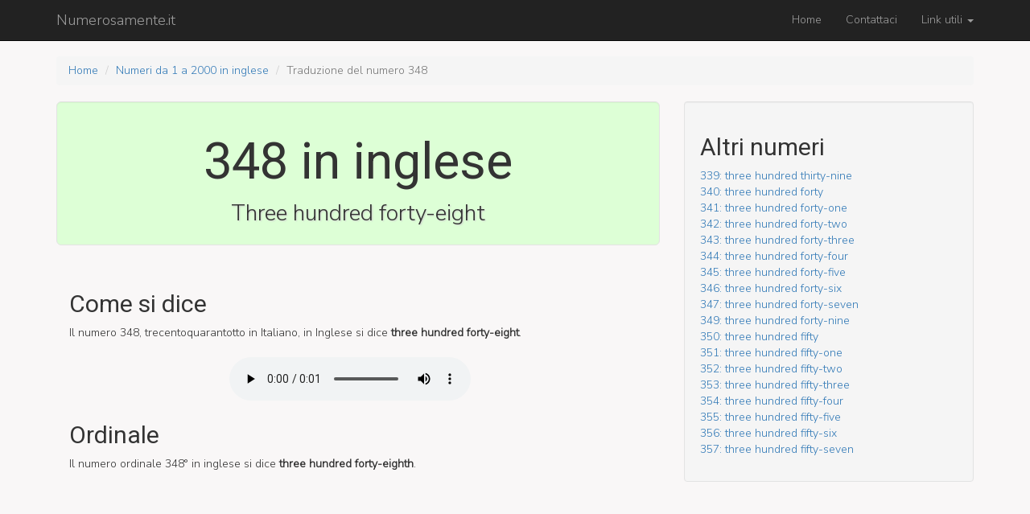

--- FILE ---
content_type: text/html; charset=UTF-8
request_url: https://www.numerosamente.it/traduzione/inglese/348
body_size: 2446
content:
<!DOCTYPE html>
<html lang="it-IT">
    <head>
        <meta charset="UTF-8">
        <meta name="viewport" content="width=device-width, initial-scale=1">
        <meta name="csrf-param" content="_csrf">
    <meta name="csrf-token" content="g-Bcu4cUyZaJ3ramdLxnTDbEe3F5TfZ6NW6971itNW_NoQ3K9W6I-KTz8cJD0FE5XoASPD4AhAN9JcqDCcZHKg==">
        <title>Come si dice 348 in inglese?</title>
        <meta name="description" content="Scopri come si dice il 348 in inglese, la sua traduzione e del suo corrispettivo ordinale.">
<link href="https://fonts.googleapis.com/css?family=Nunito+Sans:300|Roboto" rel="stylesheet">
<link href="/assets/63ee990d/css/bootstrap.css" rel="stylesheet">
<link href="/css/site.css" rel="stylesheet">
<style>h1,h2,h3,h4{font-family:"Roboto",sans-serif}body{font-family:"Nunito Sans",sans-serif;background:#f9f7f7}</style>        <script async src="//pagead2.googlesyndication.com/pagead/js/adsbygoogle.js"></script>
<script>
     (adsbygoogle = window.adsbygoogle || []).push({
          google_ad_client: "ca-pub-3475702324698098",
          enable_page_level_ads: true
     });
</script>
    </head>
    <body>
        
        <div class="wrap">
            <nav id="w0" class="navbar-inverse navbar-fixed-top navbar"><div class="container"><div class="navbar-header"><button type="button" class="navbar-toggle" data-toggle="collapse" data-target="#w0-collapse"><span class="sr-only">Toggle navigation</span>
<span class="icon-bar"></span>
<span class="icon-bar"></span>
<span class="icon-bar"></span></button><a class="navbar-brand" href="/">Numerosamente.it</a></div><div id="w0-collapse" class="collapse navbar-collapse"><ul id="w1" class="navbar-nav navbar-right nav"><li><a href="/site/index">Home</a></li>
<li><a href="/site/contattaci">Contattaci</a></li>
<li class="dropdown"><a class="dropdown-toggle" href="#" data-toggle="dropdown">Link utili <span class="caret"></span></a><ul id="w2" class="dropdown-menu"><li><a href="/ral-list" tabindex="-1">Lista colori RAL</a></li>
<li><a href="/pantone-list/fashion-and-interior-designers" tabindex="-1">Lista colori PANTONE®</a></li>
<li class="divider"></li>
<li><a href="/numeri-romani" tabindex="-1">Numeri romani</a></li>
<li class="divider"></li>
<li><a href="/traduzione/inglese/1-2000" tabindex="-1">Primi 2000 numeri in inglese</a></li>
<li><a href="/traduzione/francese/1-2000" tabindex="-1">Primi 2000 numeri in francese</a></li>
<li><a href="/traduzione/tedesco/1-2000" tabindex="-1">Primi 2000 numeri in tedesco</a></li>
<li><a href="/traduzione/spagnolo/1-2000" tabindex="-1">Primi 2000 numeri in spagnolo</a></li></ul></li></ul></div></div></nav>
            <div class="container">
                <ul class="breadcrumb"><li><a href="/">Home</a></li>
<li><a href="/traduzione/inglese/1-2000">Numeri da 1 a 2000 in inglese</a></li>
<li class="active">Traduzione del numero 348</li>
</ul>                <div class="row translation">
    <div class="col-lg-8">
        <div class="jumbotron well">
            <h1 class="text-center">348 in inglese</h1>
            <span class="big-number">Three hundred forty-eight</span>
        </div>
        <div class="alert alert-dismissable">
            <h2>Come si dice</h2>
            <p>
                Il numero 348, tre­cento­quarant­otto in Italiano, in Inglese si dice <strong>three hundred forty-eight</strong>.<br>
                                    <br>
                <center>
                    <audio controls>
                        <source src="/mp3/inglese/348" type="audio/mpeg">
                        Il tuo browser non supporto l'audio HTML5
                    </audio>
                </center>
                        </p>
            <h2>Ordinale</h2>
            <p>
                Il numero ordinale  348° in inglese si dice <strong>three hundred forty-eighth</strong>.

            </p>

        </div>
        <div class="row">
            <div class="col-lg-12">
                <script async src="//pagead2.googlesyndication.com/pagead/js/adsbygoogle.js"></script>
                <!-- Content -->
                <ins class="adsbygoogle"
                     style="display:block"
                     data-ad-client="ca-pub-3475702324698098"
                     data-ad-slot="7570125620"
                     data-ad-format="auto"></ins>
                <script>
                    (adsbygoogle = window.adsbygoogle || []).push({});
                </script>
            </div>
        </div>
        <div class="row">
            <div class="col-lg-push-1 col-lg-12">
                <a href="/dictionary/348">Vai alle altre traduzioni</a>            </div>
        </div>


    </div>

    <div class="col-lg-4">
        <div class="well">
            <h2>Altri numeri</h2>
            <p>
                <a href="/traduzione/inglese/339">339: three hundred thirty-nine</a><br> <a href="/traduzione/inglese/340">340: three hundred forty</a><br> <a href="/traduzione/inglese/341">341: three hundred forty-one</a><br> <a href="/traduzione/inglese/342">342: three hundred forty-two</a><br> <a href="/traduzione/inglese/343">343: three hundred forty-three</a><br> <a href="/traduzione/inglese/344">344: three hundred forty-four</a><br> <a href="/traduzione/inglese/345">345: three hundred forty-five</a><br> <a href="/traduzione/inglese/346">346: three hundred forty-six</a><br> <a href="/traduzione/inglese/347">347: three hundred forty-seven</a><br> <a href="/traduzione/inglese/349">349: three hundred forty-nine</a><br> <a href="/traduzione/inglese/350">350: three hundred fifty</a><br> <a href="/traduzione/inglese/351">351: three hundred fifty-one</a><br> <a href="/traduzione/inglese/352">352: three hundred fifty-two</a><br> <a href="/traduzione/inglese/353">353: three hundred fifty-three</a><br> <a href="/traduzione/inglese/354">354: three hundred fifty-four</a><br> <a href="/traduzione/inglese/355">355: three hundred fifty-five</a><br> <a href="/traduzione/inglese/356">356: three hundred fifty-six</a><br> <a href="/traduzione/inglese/357">357: three hundred fifty-seven</a>
            </p>
        </div>
        <div>
            <!-- Side -->
            <ins class="adsbygoogle"
                 style="display:block"
                 data-ad-client="ca-pub-3475702324698098"
                 data-ad-slot="6766959621"
                 data-ad-format="auto"></ins>
            <script>
                (adsbygoogle = window.adsbygoogle || []).push({});
            </script>
        </div>
        <div class="col-lg-12" style="margin-top:480px;
             ">

        </div>
    </div>
</div>
            </div>
        </div>

        <a id="back-to-top" href="#" class="btn btn-lg back-to-top" role="button" title="Torna all'inzio della pagina" data-toggle="tooltip" data-placement="left">
            <span class="glyphicon glyphicon-chevron-up"></span>
        </a>

        <footer class="footer">
            <div class="container">
                <p class="pull-left">&copy; numerosamente.it 2026</p>


            </div>
        </footer>

        <script src="/assets/597a46fb/jquery.js"></script>
<script src="/assets/735983ec/yii.js"></script>
<script src="/js/main.js"></script>
<script src="/assets/63ee990d/js/bootstrap.js"></script>                    <script>
                (function (i, s, o, g, r, a, m) {
                    i['GoogleAnalyticsObject'] = r;
                    i[r] = i[r] || function () {
                        (i[r].q = i[r].q || []).push(arguments)
                    }, i[r].l = 1 * new Date();
                    a = s.createElement(o),
                            m = s.getElementsByTagName(o)[0];
                    a.async = 1;
                    a.src = g;
                    m.parentNode.insertBefore(a, m)
                })(window, document, 'script', 'https://www.google-analytics.com/analytics.js', 'ga');

                ga('create', 'UA-92687127-1', 'auto');
                ga('send', 'pageview');

            </script>
         
    </body>
</html>


--- FILE ---
content_type: text/html; charset=utf-8
request_url: https://www.google.com/recaptcha/api2/aframe
body_size: 267
content:
<!DOCTYPE HTML><html><head><meta http-equiv="content-type" content="text/html; charset=UTF-8"></head><body><script nonce="nwMd_2zhhFC64Zm_3VDs2Q">/** Anti-fraud and anti-abuse applications only. See google.com/recaptcha */ try{var clients={'sodar':'https://pagead2.googlesyndication.com/pagead/sodar?'};window.addEventListener("message",function(a){try{if(a.source===window.parent){var b=JSON.parse(a.data);var c=clients[b['id']];if(c){var d=document.createElement('img');d.src=c+b['params']+'&rc='+(localStorage.getItem("rc::a")?sessionStorage.getItem("rc::b"):"");window.document.body.appendChild(d);sessionStorage.setItem("rc::e",parseInt(sessionStorage.getItem("rc::e")||0)+1);localStorage.setItem("rc::h",'1769372747664');}}}catch(b){}});window.parent.postMessage("_grecaptcha_ready", "*");}catch(b){}</script></body></html>